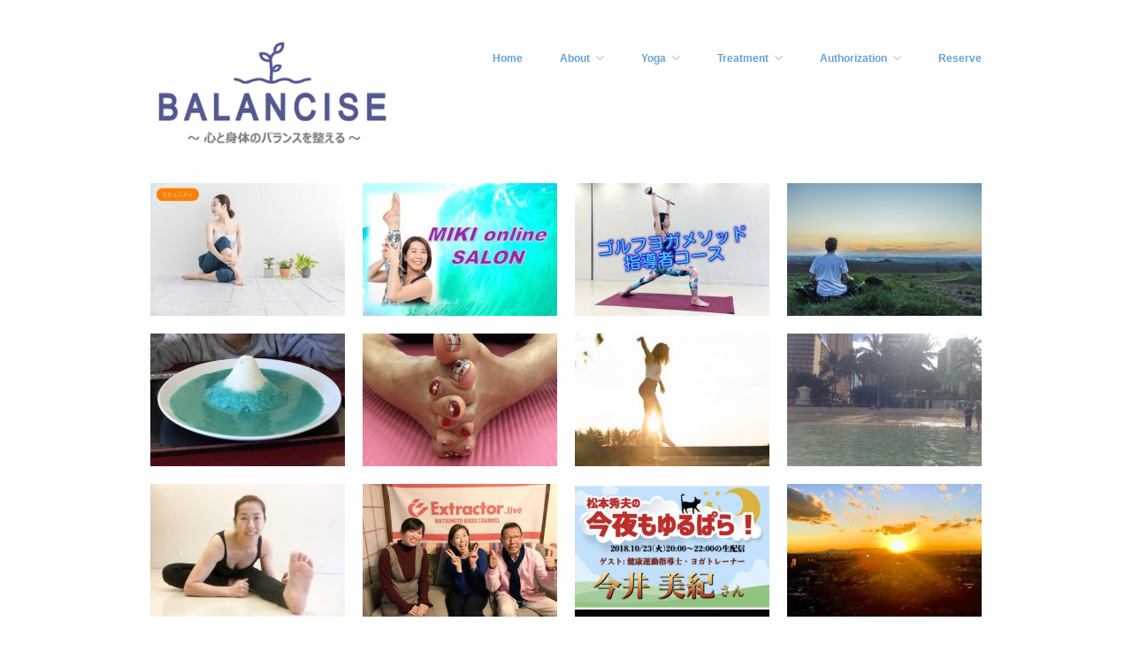

--- FILE ---
content_type: text/html; charset=UTF-8
request_url: http://www.b-cise.com/category/news/
body_size: 24642
content:
<!DOCTYPE html>
<html lang="ja">
<head>
	<meta charset="UTF-8" />
	<meta name="viewport" content="width=device-width, initial-scale=1.0" />
	<link rel="profile" href="http://gmpg.org/xfn/11" />
	<link rel="pingback" href="http://www.b-cise.com/xmlrpc.php" />
	<link rel="shortcut icon" href="http://www.b-cise.com/favicon.ico" type="image/vnd.microsoft.icon" />
	<title>news &#8211; BALANCISE</title>
<meta name='robots' content='max-image-preview:large' />
<meta name="generator" content="WordPress 5.8.12" />
<meta name="template" content="Hatch 0.3.1" />
<link rel='dns-prefetch' href='//secure.gravatar.com' />
<link rel='dns-prefetch' href='//fonts.googleapis.com' />
<link rel='dns-prefetch' href='//s.w.org' />
<link rel='dns-prefetch' href='//v0.wordpress.com' />
<link rel="alternate" type="application/rss+xml" title="BALANCISE &raquo; フィード" href="http://www.b-cise.com/feed/" />
<link rel="alternate" type="application/rss+xml" title="BALANCISE &raquo; コメントフィード" href="http://www.b-cise.com/comments/feed/" />
<link rel="alternate" type="application/rss+xml" title="BALANCISE &raquo; news カテゴリーのフィード" href="http://www.b-cise.com/category/news/feed/" />
		<script type="text/javascript">
			window._wpemojiSettings = {"baseUrl":"https:\/\/s.w.org\/images\/core\/emoji\/13.1.0\/72x72\/","ext":".png","svgUrl":"https:\/\/s.w.org\/images\/core\/emoji\/13.1.0\/svg\/","svgExt":".svg","source":{"concatemoji":"http:\/\/www.b-cise.com\/wp-includes\/js\/wp-emoji-release.min.js?ver=5.8.12"}};
			!function(e,a,t){var n,r,o,i=a.createElement("canvas"),p=i.getContext&&i.getContext("2d");function s(e,t){var a=String.fromCharCode;p.clearRect(0,0,i.width,i.height),p.fillText(a.apply(this,e),0,0);e=i.toDataURL();return p.clearRect(0,0,i.width,i.height),p.fillText(a.apply(this,t),0,0),e===i.toDataURL()}function c(e){var t=a.createElement("script");t.src=e,t.defer=t.type="text/javascript",a.getElementsByTagName("head")[0].appendChild(t)}for(o=Array("flag","emoji"),t.supports={everything:!0,everythingExceptFlag:!0},r=0;r<o.length;r++)t.supports[o[r]]=function(e){if(!p||!p.fillText)return!1;switch(p.textBaseline="top",p.font="600 32px Arial",e){case"flag":return s([127987,65039,8205,9895,65039],[127987,65039,8203,9895,65039])?!1:!s([55356,56826,55356,56819],[55356,56826,8203,55356,56819])&&!s([55356,57332,56128,56423,56128,56418,56128,56421,56128,56430,56128,56423,56128,56447],[55356,57332,8203,56128,56423,8203,56128,56418,8203,56128,56421,8203,56128,56430,8203,56128,56423,8203,56128,56447]);case"emoji":return!s([10084,65039,8205,55357,56613],[10084,65039,8203,55357,56613])}return!1}(o[r]),t.supports.everything=t.supports.everything&&t.supports[o[r]],"flag"!==o[r]&&(t.supports.everythingExceptFlag=t.supports.everythingExceptFlag&&t.supports[o[r]]);t.supports.everythingExceptFlag=t.supports.everythingExceptFlag&&!t.supports.flag,t.DOMReady=!1,t.readyCallback=function(){t.DOMReady=!0},t.supports.everything||(n=function(){t.readyCallback()},a.addEventListener?(a.addEventListener("DOMContentLoaded",n,!1),e.addEventListener("load",n,!1)):(e.attachEvent("onload",n),a.attachEvent("onreadystatechange",function(){"complete"===a.readyState&&t.readyCallback()})),(n=t.source||{}).concatemoji?c(n.concatemoji):n.wpemoji&&n.twemoji&&(c(n.twemoji),c(n.wpemoji)))}(window,document,window._wpemojiSettings);
		</script>
		<style type="text/css">
img.wp-smiley,
img.emoji {
	display: inline !important;
	border: none !important;
	box-shadow: none !important;
	height: 1em !important;
	width: 1em !important;
	margin: 0 .07em !important;
	vertical-align: -0.1em !important;
	background: none !important;
	padding: 0 !important;
}
</style>
	<link rel='stylesheet' id='style-css'  href='http://www.b-cise.com/wp-content/themes/hatch_child/style.css?ver=1.0' type='text/css' media='all' />
<link rel='stylesheet' id='wp-block-library-css'  href='http://www.b-cise.com/wp-includes/css/dist/block-library/style.min.css?ver=5.8.12' type='text/css' media='all' />
<style id='wp-block-library-inline-css' type='text/css'>
.has-text-align-justify{text-align:justify;}
</style>
<link rel='stylesheet' id='contact-form-7-css'  href='http://www.b-cise.com/wp-content/plugins/contact-form-7/includes/css/styles.css?ver=5.3' type='text/css' media='all' />
<link rel='stylesheet' id='font-abel-css'  href='http://fonts.googleapis.com/css?family=Abel&#038;ver=1' type='text/css' media='screen' />
<link rel='stylesheet' id='hatch_fancybox-stylesheet-css'  href='http://www.b-cise.com/wp-content/themes/hatch/js/fancybox/jquery.fancybox-1.3.4.css?ver=1' type='text/css' media='screen' />
<link rel='stylesheet' id='jetpack_css-css'  href='http://www.b-cise.com/wp-content/plugins/jetpack/css/jetpack.css?ver=9.0.5' type='text/css' media='all' />
<script type='text/javascript' src='http://www.b-cise.com/wp-includes/js/jquery/jquery.min.js?ver=3.6.0' id='jquery-core-js'></script>
<script type='text/javascript' src='http://www.b-cise.com/wp-includes/js/jquery/jquery-migrate.min.js?ver=3.3.2' id='jquery-migrate-js'></script>
<link rel="https://api.w.org/" href="http://www.b-cise.com/wp-json/" /><link rel="alternate" type="application/json" href="http://www.b-cise.com/wp-json/wp/v2/categories/1" /><link rel="EditURI" type="application/rsd+xml" title="RSD" href="http://www.b-cise.com/xmlrpc.php?rsd" />
<link rel="wlwmanifest" type="application/wlwmanifest+xml" href="http://www.b-cise.com/wp-includes/wlwmanifest.xml" /> 
		<!-- Custom Logo: hide header text -->
		<style id="custom-logo-css" type="text/css">
			.site-title, .site-description {
				position: absolute;
				clip: rect(1px, 1px, 1px, 1px);
			}
		</style>
		<style type='text/css'>img#wpstats{display:none}</style>
	<style type="text/css">

		/* Font size. */
		
		/* Font family. */
		
		/* Link color. */
				a:hover, a:focus { color: #000; }
		.read-more:hover, #respond #submit:hover, .button:hover, a.button:hover, #subscribe #subbutton:hover, .wpcf7-submit:hover, #loginform .button-primary:hover { background-color: #111; }

		/* Custom CSS. */
		
	
	</style>	


<!-- Style settings -->
<style type="text/css" media="all">
</style>

<!-- Jetpack Open Graph Tags -->
<meta property="og:type" content="website" />
<meta property="og:title" content="news &#8211; BALANCISE" />
<meta property="og:url" content="http://www.b-cise.com/category/news/" />
<meta property="og:site_name" content="BALANCISE" />
<meta property="og:image" content="http://www.b-cise.com/wp-content/uploads/2016/09/cropped-f2ab349ecf7acd7a746d399c95d28d1f.jpg" />
<meta property="og:image:width" content="512" />
<meta property="og:image:height" content="512" />
<meta property="og:locale" content="ja_JP" />

<!-- End Jetpack Open Graph Tags -->
<link rel="icon" href="http://www.b-cise.com/wp-content/uploads/2016/09/cropped-f2ab349ecf7acd7a746d399c95d28d1f-32x32.jpg" sizes="32x32" />
<link rel="icon" href="http://www.b-cise.com/wp-content/uploads/2016/09/cropped-f2ab349ecf7acd7a746d399c95d28d1f-192x192.jpg" sizes="192x192" />
<link rel="apple-touch-icon" href="http://www.b-cise.com/wp-content/uploads/2016/09/cropped-f2ab349ecf7acd7a746d399c95d28d1f-180x180.jpg" />
<meta name="msapplication-TileImage" content="http://www.b-cise.com/wp-content/uploads/2016/09/cropped-f2ab349ecf7acd7a746d399c95d28d1f-270x270.jpg" />
</head>
<body class="wordpress  ja child-theme y2026 m01 d22 h13 thursday logged-out archive taxonomy taxonomy-category taxonomy-category-news">

	
	<div id="container">
		
		<div class="wrap">

				
			<div id="header">
	
					
					<div id="branding">
						
					<a href="http://www.b-cise.com/" class="custom-logo-link" rel="home"><img width="277" height="127" src="http://www.b-cise.com/wp-content/uploads/2016/09/cropped-logotop7.png" class="custom-logo" alt="BALANCISE" /></a>											<h1 class="site-title"><a href="http://www.b-cise.com/" rel="home">BALANCISE</a></h1>
											<h2 class="site-description">心と身体のバランスを整える</h2>
										</div><!-- #branding -->
					
					
	
	<div id="menu-primary" class="menu-container">

		
		<div class="menu"><ul id="menu-primary-items" class=""><li id="menu-item-1008" class="menu-item menu-item-type-custom menu-item-object-custom menu-item-1008"><a href="http://b-cise.com/">Home</a></li>
<li id="menu-item-1009" class="menu-item menu-item-type-post_type menu-item-object-page menu-item-has-children menu-item-1009"><a href="http://www.b-cise.com/about/">About</a>
<ul class="sub-menu">
	<li id="menu-item-1010" class="menu-item menu-item-type-post_type menu-item-object-page menu-item-1010"><a href="http://www.b-cise.com/about/balancise/">Balancise</a></li>
	<li id="menu-item-1011" class="menu-item menu-item-type-post_type menu-item-object-page menu-item-1011"><a href="http://www.b-cise.com/about/mikiimai/">Miki Imai</a></li>
</ul>
</li>
<li id="menu-item-1012" class="menu-item menu-item-type-post_type menu-item-object-page menu-item-has-children menu-item-1012"><a href="http://www.b-cise.com/yoga/">Yoga</a>
<ul class="sub-menu">
	<li id="menu-item-1443" class="menu-item menu-item-type-post_type menu-item-object-page menu-item-has-children menu-item-1443"><a href="http://www.b-cise.com/yoga/sche/">レッスン スケジュール</a>
	<ul class="sub-menu">
		<li id="menu-item-1013" class="menu-item menu-item-type-post_type menu-item-object-page menu-item-1013"><a href="http://www.b-cise.com/yoga/sche/class/">クラス</a></li>
		<li id="menu-item-1015" class="menu-item menu-item-type-post_type menu-item-object-page menu-item-1015"><a href="http://www.b-cise.com/yoga/sche/private/">プライベート</a></li>
		<li id="menu-item-1014" class="menu-item menu-item-type-post_type menu-item-object-page menu-item-1014"><a href="http://www.b-cise.com/yoga/sche/workshop/">ワークショップ</a></li>
	</ul>
</li>
	<li id="menu-item-1464" class="menu-item menu-item-type-post_type menu-item-object-page menu-item-1464"><a href="http://www.b-cise.com/yoga/athelete/">アスレティックヨガ</a></li>
	<li id="menu-item-1465" class="menu-item menu-item-type-post_type menu-item-object-page menu-item-1465"><a href="http://www.b-cise.com/yoga/%e3%82%b9%e3%83%86%e3%83%83%e3%83%97%e3%82%a6%e3%82%a9%e3%83%bc%e3%82%af%e3%83%a8%e3%82%ac/">ステップウォークヨガ</a></li>
	<li id="menu-item-1466" class="menu-item menu-item-type-post_type menu-item-object-page menu-item-1466"><a href="http://www.b-cise.com/yoga/%ef%bd%97ellaging/">ウェルエイジングヨガ</a></li>
	<li id="menu-item-1467" class="menu-item menu-item-type-post_type menu-item-object-page menu-item-1467"><a href="http://www.b-cise.com/yoga/sacrum/">仙骨リリースヨガ</a></li>
	<li id="menu-item-1469" class="menu-item menu-item-type-post_type menu-item-object-page menu-item-1469"><a href="http://www.b-cise.com/yoga/%e9%9a%94%e8%86%9c%e3%83%a8%e3%82%ac/">隔膜リリースヨガ</a></li>
	<li id="menu-item-1468" class="menu-item menu-item-type-post_type menu-item-object-page menu-item-1468"><a href="http://www.b-cise.com/yoga/mind/">マインドフルネスメディテーション</a></li>
</ul>
</li>
<li id="menu-item-1016" class="menu-item menu-item-type-post_type menu-item-object-page menu-item-has-children menu-item-1016"><a href="http://www.b-cise.com/treatment/">Treatment</a>
<ul class="sub-menu">
	<li id="menu-item-1017" class="menu-item menu-item-type-post_type menu-item-object-page menu-item-1017"><a href="http://www.b-cise.com/treatment/crt/">頭蓋頭筋リリーステクニック</a></li>
	<li id="menu-item-1018" class="menu-item menu-item-type-post_type menu-item-object-page menu-item-1018"><a href="http://www.b-cise.com/treatment/accessbars/">アクセスバーズ®</a></li>
	<li id="menu-item-1019" class="menu-item menu-item-type-post_type menu-item-object-page menu-item-1019"><a href="http://www.b-cise.com/treatment/aroma/">漢方アロマセラピー</a></li>
	<li id="menu-item-1020" class="menu-item menu-item-type-post_type menu-item-object-page menu-item-1020"><a href="http://www.b-cise.com/treatment/sound/">音叉サウンドヒーリング</a></li>
</ul>
</li>
<li id="menu-item-1021" class="menu-item menu-item-type-post_type menu-item-object-page menu-item-has-children menu-item-1021"><a href="http://www.b-cise.com/authorization/">Authorization</a>
<ul class="sub-menu">
	<li id="menu-item-1022" class="menu-item menu-item-type-post_type menu-item-object-page menu-item-1022"><a href="http://www.b-cise.com/authorization/crt/">CRT認定コース</a></li>
	<li id="menu-item-1023" class="menu-item menu-item-type-post_type menu-item-object-page menu-item-1023"><a href="http://www.b-cise.com/authorization/accessbars/">アクセスバーズ®認定コース</a></li>
	<li id="menu-item-1024" class="menu-item menu-item-type-post_type menu-item-object-page menu-item-1024"><a href="http://www.b-cise.com/authorization/sw/">ステップウォークヨガ指導者認定コース</a></li>
	<li id="menu-item-2108" class="menu-item menu-item-type-post_type menu-item-object-page menu-item-2108"><a href="http://www.b-cise.com/%e3%82%b4%e3%83%ab%e3%83%95%e3%83%a8%e3%82%ac%e3%83%a1%e3%82%bd%e3%83%83%e3%83%89%e6%8c%87%e5%b0%8e%e8%80%85%e3%82%b3%e3%83%bc%e3%82%b9/">ゴルフヨガメソッド指導者コース</a></li>
	<li id="menu-item-1025" class="menu-item menu-item-type-post_type menu-item-object-page menu-item-1025"><a href="http://www.b-cise.com/authorization/roster/">認定者リスト</a></li>
</ul>
</li>
<li id="menu-item-1026" class="menu-item menu-item-type-post_type menu-item-object-page menu-item-1026"><a href="http://www.b-cise.com/reserve/">Reserve</a></li>
</ul></div>
		
	</div><!-- #menu-primary .menu-container -->

	
				
	
						
					
			</div><!-- #header -->
	
				
				
			<div id="main">
	
				
	
	<div id="content">

		
		<div class="hfeed">

						
				
				
										
					
						<div id="post-2123" class="hentry post publish post-1 odd author-blc_mikiimai category-news">
						
					
							
							<a href="http://www.b-cise.com/news/2123/" title="ZOOMストレッチケア講座"><img src="http://www.b-cise.com/wp-content/uploads/2020/07/S__100622348-220x150.jpg" alt="ZOOMストレッチケア講座" class="archive-thumbnail featured" width="220" height="150" /></a>					
										
								<h2 class="post-title entry-title"><a href="http://www.b-cise.com/news/2123/" title="ZOOMストレッチケア講座" rel="bookmark">ZOOMストレッチケア講座</a></h2>

							
						</div><!-- .hentry -->

										
					
				
										
					
						<div id="post-2118" class="hentry post publish post-2 even alt author-blc_mikiimai category-news category-mikiimai">
						
					
							
							<a href="http://www.b-cise.com/news/2118/" title="MIKI オンラインサロン"><img src="http://www.b-cise.com/wp-content/uploads/2020/07/35d3bb8379de5b3f4ecadd1d42c3fd15-220x150.jpg" alt="MIKI オンラインサロン" class="archive-thumbnail featured" width="220" height="150" /></a>					
										
								<h2 class="post-title entry-title"><a href="http://www.b-cise.com/news/2118/" title="MIKI オンラインサロン" rel="bookmark">MIKI オンラインサロン</a></h2>

							
						</div><!-- .hentry -->

										
					
				
										
					
						<div id="post-2111" class="hentry post publish post-3 odd author-blc_mikiimai category-news post_tag-28 post_tag-12">
						
					
							
							<a href="http://www.b-cise.com/news/2111/" title="ゴルフヨガメソッド指導者養成コース 開催"><img src="http://www.b-cise.com/wp-content/uploads/2020/06/img_7298-220x150.jpg" alt="ゴルフヨガメソッド指導者養成コース 開催" class="archive-thumbnail featured" width="220" height="150" /></a>					
										
								<h2 class="post-title entry-title"><a href="http://www.b-cise.com/news/2111/" title="ゴルフヨガメソッド指導者養成コース 開催" rel="bookmark">ゴルフヨガメソッド指導者養成コース 開催</a></h2>

							
						</div><!-- .hentry -->

										
					
				
										
										
						<div id="post-2081" class="hentry post publish post-4 even alt author-blc_mikiimai category-news last">
						
					
							
							<a href="http://www.b-cise.com/news/2081/" title="八ヶ岳リトリート開催"><img src="http://www.b-cise.com/wp-content/uploads/2019/01/pexels-photo-267967-1-220x150.jpg" alt="八ヶ岳リトリート開催" class="archive-thumbnail featured" width="220" height="150" /></a>					
										
								<h2 class="post-title entry-title"><a href="http://www.b-cise.com/news/2081/" title="八ヶ岳リトリート開催" rel="bookmark">八ヶ岳リトリート開催</a></h2>

							
						</div><!-- .hentry -->

										
					
				
										
					
						<div id="post-2031" class="hentry post publish post-5 odd author-blc_mikiimai category-news">
						
					
							
							<a href="http://www.b-cise.com/news/2031/" title="食 マインドフルネス"><img src="http://www.b-cise.com/wp-content/uploads/2019/02/img_4545-220x150.jpg" alt="食 マインドフルネス" class="archive-thumbnail featured" width="220" height="150" /></a>					
										
								<h2 class="post-title entry-title"><a href="http://www.b-cise.com/news/2031/" title="食 マインドフルネス" rel="bookmark">食 マインドフルネス</a></h2>

							
						</div><!-- .hentry -->

										
					
				
										
					
						<div id="post-2021" class="hentry post publish post-6 even alt author-blc_mikiimai category-news">
						
					
							
							<a href="http://www.b-cise.com/news/2021/" title="ママの足"><img src="http://www.b-cise.com/wp-content/uploads/2019/02/img_2787-220x150.jpg" alt="ママの足" class="archive-thumbnail featured" width="220" height="150" /></a>					
										
								<h2 class="post-title entry-title"><a href="http://www.b-cise.com/news/2021/" title="ママの足" rel="bookmark">ママの足</a></h2>

							
						</div><!-- .hentry -->

										
					
				
										
					
						<div id="post-1987" class="hentry post publish post-7 odd author-blc_mikiimai category-news">
						
					
							
							<a href="http://www.b-cise.com/news/1987/" title="呼吸を解放する！"><img src="http://www.b-cise.com/wp-content/uploads/2019/02/3-220x150.jpg" alt="呼吸を解放する！" class="archive-thumbnail featured" width="220" height="150" /></a>					
										
								<h2 class="post-title entry-title"><a href="http://www.b-cise.com/news/1987/" title="呼吸を解放する！" rel="bookmark">呼吸を解放する！</a></h2>

							
						</div><!-- .hentry -->

										
					
				
										
										
						<div id="post-1909" class="hentry post publish post-8 even alt author-blc_mikiimai category-news last">
						
					
							
							<a href="http://www.b-cise.com/news/1909/" title="身体から心の かきくけこ"><img src="http://www.b-cise.com/wp-content/uploads/2019/01/424b4088-6439-4e8b-9033-f3fcd3412bd3-220x150.jpg" alt="身体から心の かきくけこ" class="archive-thumbnail featured" width="220" height="150" /></a>					
										
								<h2 class="post-title entry-title"><a href="http://www.b-cise.com/news/1909/" title="身体から心の かきくけこ" rel="bookmark">身体から心の かきくけこ</a></h2>

							
						</div><!-- .hentry -->

										
					
				
										
					
						<div id="post-1907" class="hentry post publish post-9 odd author-blc_mikiimai category-news">
						
					
							
							<a href="http://www.b-cise.com/news/1907/" title="足裏力！"><img src="http://www.b-cise.com/wp-content/uploads/2018/11/img_2967-220x150.jpg" alt="足裏力！" class="archive-thumbnail featured" width="220" height="150" /></a>					
										
								<h2 class="post-title entry-title"><a href="http://www.b-cise.com/news/1907/" title="足裏力！" rel="bookmark">足裏力！</a></h2>

							
						</div><!-- .hentry -->

										
					
				
										
					
						<div id="post-1901" class="hentry post publish post-10 even alt author-blc_mikiimai category-news">
						
					
							
							<a href="http://www.b-cise.com/news/1901/" title="今夜もゆるぱら"><img src="http://www.b-cise.com/wp-content/uploads/2018/10/img_2077-220x150.jpg" alt="今夜もゆるぱら" class="archive-thumbnail featured" width="220" height="150" /></a>					
										
								<h2 class="post-title entry-title"><a href="http://www.b-cise.com/news/1901/" title="今夜もゆるぱら" rel="bookmark">今夜もゆるぱら</a></h2>

							
						</div><!-- .hentry -->

										
					
				
										
					
						<div id="post-1898" class="hentry post publish post-11 odd author-blc_mikiimai category-news">
						
					
							
							<a href="http://www.b-cise.com/news/1898/" title="今夜もゆるパラ！【生配信】"><img src="http://www.b-cise.com/wp-content/uploads/2018/10/img_2053-220x150.png" alt="今夜もゆるパラ！【生配信】" class="archive-thumbnail featured" width="220" height="150" /></a>					
										
								<h2 class="post-title entry-title"><a href="http://www.b-cise.com/news/1898/" title="今夜もゆるパラ！【生配信】" rel="bookmark">今夜もゆるパラ！【生配信】</a></h2>

							
						</div><!-- .hentry -->

										
					
				
										
										
						<div id="post-1879" class="hentry post publish post-12 even alt author-blc_mikiimai category-news last">
						
					
							
							<a href="http://www.b-cise.com/news/1879/" title="指導は対象者に合わせて"><img src="http://www.b-cise.com/wp-content/uploads/2018/10/img_0651-1-220x150.jpg" alt="指導は対象者に合わせて" class="archive-thumbnail featured" width="220" height="150" /></a>					
										
								<h2 class="post-title entry-title"><a href="http://www.b-cise.com/news/1879/" title="指導は対象者に合わせて" rel="bookmark">指導は対象者に合わせて</a></h2>

							
						</div><!-- .hentry -->

										
					
				
			
		</div><!-- .hfeed -->

		
		
	<nav class="pagination loop-pagination"><span aria-current="page" class="page-numbers current">1</span>
<a class="page-numbers" href="http://www.b-cise.com/category/news/page/2/">2</a>
<span class="page-numbers dots">&hellip;</span>
<a class="page-numbers" href="http://www.b-cise.com/category/news/page/4/">4</a>
<a class="next page-numbers" href="http://www.b-cise.com/category/news/page/2/">Next &rarr;</a></nav>
	
	</div><!-- #content -->

	
				
				
		</div><!-- #main -->

		
				

		
		<div id="footer">

			
			<div class="footer-content">
			
                
                <p class="copyright">Copyright &#169; 2026 <a href="http://www.b-cise.com/" rel="home">BALANCISE</a></p>
				

				
			</div>

			
		</div><!-- #footer -->

				
		</div><!-- .wrap -->

	</div><!-- #container -->

		
	<script type='text/javascript' id='contact-form-7-js-extra'>
/* <![CDATA[ */
var wpcf7 = {"apiSettings":{"root":"http:\/\/www.b-cise.com\/wp-json\/contact-form-7\/v1","namespace":"contact-form-7\/v1"}};
/* ]]> */
</script>
<script type='text/javascript' src='http://www.b-cise.com/wp-content/plugins/contact-form-7/includes/js/scripts.js?ver=5.3' id='contact-form-7-js'></script>
<script type='text/javascript' src='http://www.b-cise.com/wp-content/themes/hatch/js/fancybox/jquery.fancybox-1.3.4.pack.js?ver=1.0' id='hatch_fancybox-js'></script>
<script type='text/javascript' src='http://www.b-cise.com/wp-content/themes/hatch/js/jquery.fitvids.js?ver=1.0' id='hatch_fitvids-js'></script>
<script type='text/javascript' src='http://www.b-cise.com/wp-content/themes/hatch/js/footer-scripts.js?ver=1.0' id='hatch_footer-scripts-js'></script>
<script type='text/javascript' src='http://www.b-cise.com/wp-content/themes/hatch/library/js/drop-downs.min.js?ver=20130805' id='drop-downs-js'></script>
<script type='text/javascript' src='http://www.b-cise.com/wp-includes/js/wp-embed.min.js?ver=5.8.12' id='wp-embed-js'></script>
<script type='text/javascript' src='https://stats.wp.com/e-202604.js' async='async' defer='defer'></script>
<script type='text/javascript'>
	_stq = window._stq || [];
	_stq.push([ 'view', {v:'ext',j:'1:9.0.5',blog:'147266212',post:'0',tz:'9',srv:'www.b-cise.com'} ]);
	_stq.push([ 'clickTrackerInit', '147266212', '0' ]);
</script>

</body>
</html>

--- FILE ---
content_type: text/css
request_url: http://www.b-cise.com/wp-content/themes/hatch_child/style.css?ver=1.0
body_size: 189
content:
/*
Template:hatch
Theme Name:hatch_child
Version:1.0
*/

@import url("../hatch/style.css");


.byline-date{
	display:none;
}


.byline-author{
	display:none;
}






